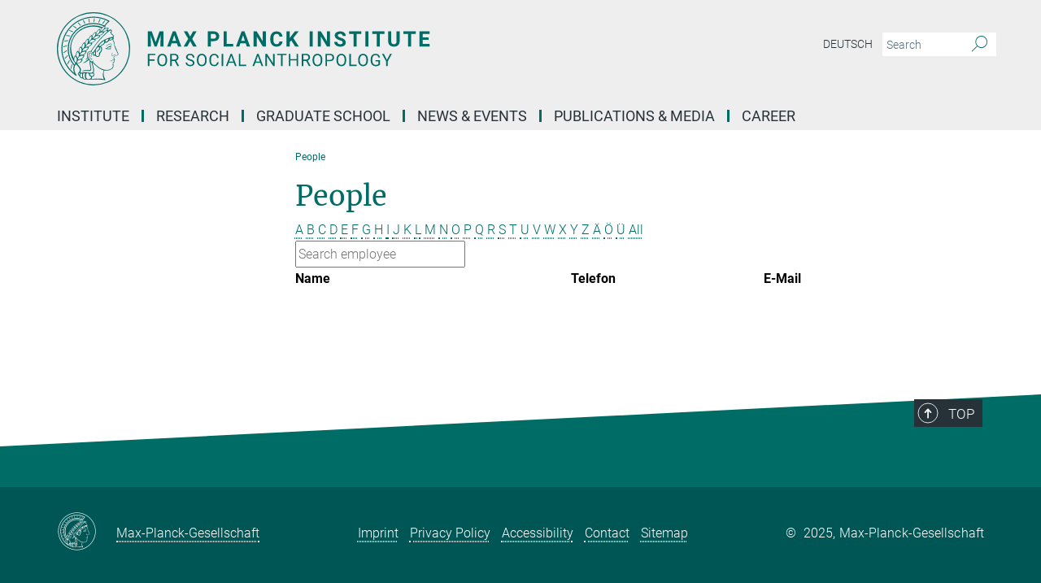

--- FILE ---
content_type: text/html; charset=utf-8
request_url: https://www.eth.mpg.de/2950236/people?letter=U&previous_letter=A
body_size: 13770
content:
<!DOCTYPE html>
<html prefix="og: http://ogp.me/ns#" lang="en">
<head>
  <meta http-equiv="X-UA-Compatible" content="IE=edge">
  <meta content="width=device-width, initial-scale=1.0" name="viewport">
  <meta http-equiv="Content-Type" content="text/html; charset=utf-8"/>
  <title>People</title>
  
  <meta name="keywords" content="" /><meta name="description" content="" />
  
  
<meta property="og:title" content="People">
<meta property="og:description" content="">
<meta property="og:type" content="website">
<meta property="og:url" content="https://www.eth.mpg.de/2950236/people">
<meta property="og:image" content="https://www.eth.mpg.de/assets/og-logo-281c44f14f2114ed3fe50e666618ff96341055a2f8ce31aa0fd70471a30ca9ed.jpg">


  
  


  <meta name="msapplication-TileColor" content="#fff" />
<meta name="msapplication-square70x70logo" content="/assets/touch-icon-70x70-16c94b19254f9bb0c9f8e8747559f16c0a37fd015be1b4a30d7d1b03ed51f755.png" />
<meta name="msapplication-square150x150logo" content="/assets/touch-icon-150x150-3b1e0a32c3b2d24a1f1f18502efcb8f9e198bf2fc47e73c627d581ffae537142.png" />
<meta name="msapplication-wide310x150logo" content="/assets/touch-icon-310x150-067a0b4236ec2cdc70297273ab6bf1fc2dcf6cc556a62eab064bbfa4f5256461.png" />
<meta name="msapplication-square310x310logo" content="/assets/touch-icon-310x310-d33ffcdc109f9ad965a6892ec61d444da69646747bd88a4ce7fe3d3204c3bf0b.png" />
<link rel="apple-touch-icon" type="image/png" href="/assets/touch-icon-180x180-a3e396f9294afe6618861344bef35fc0075f9631fe80702eb259befcd682a42c.png" sizes="180x180">
<link rel="icon" type="image/png" href="/assets/touch-icon-32x32-143e3880a2e335e870552727a7f643a88be592ac74a53067012b5c0528002367.png" sizes="32x32">

  <link rel="preload" href="/assets/roboto-v20-latin-ext_latin_greek-ext_greek_cyrillic-ext_cyrillic-700-8d2872cf0efbd26ce09519f2ebe27fb09f148125cf65964890cc98562e8d7aa3.woff2" as="font" type="font/woff2" crossorigin="anonymous">
  
  
  
  <script>var ROOT_PATH = '/';var LANGUAGE = 'en';var PATH_TO_CMS = 'https://eth.iedit.mpg.de';var INSTANCE_NAME = 'eth';</script>
  
      <link rel="stylesheet" media="all" href="/assets/responsive_live_green-8b26ab021c76d7e3a54147e3ed73bbff9283f2c399e3adb1292a40b489d05793.css" />
    <link rel="stylesheet" media="all" href="/assets/responsive/headerstylesheets/eth-header-478543a0c3b65f9ca96eaebad25919c9b9d32bafff1b8a83126f26ddbc5d7841.css" />

<script>
  window.addEventListener("load", function() {
    var linkElement = document.createElement("link");
    linkElement.rel="stylesheet";
    linkElement.href="/assets/katex/katex-4c5cd0d7a0c68fd03f44bf90378c50838ac39ebc09d5f02a7a9169be65ab4d65.css";
    linkElement.media="all";
    document.head.appendChild(linkElement);
  });
</script>


  

  

  <script>
  if(!window.DCLGuard) {
    window.DCLGuard=true;
  }
</script>
<script type="module">
//<![CDATA[
document.body.addEventListener('Base',function(){  (function (global) {
    if (global.MpgApp && global.MpgApp.object) {
      global.MpgApp.object.id = +'2950236';
    }
  }(window));
});
/*-=deferred=-*/
//]]>
</script>
  <link rel="canonical" href="https://www.eth.mpg.de/2950236/people" />


  
  <meta name="csrf-param" content="authenticity_token" />
<meta name="csrf-token" content="39otaRpZVgSc3wd7J5oiFZm0f0qgfeOG7ig_S11vQw2FHVgUlDjz283eDsAZ7r4JjQ5pRfP33gwUBY4C_RKbqw" />
  <meta name="generator" content="JustRelate CX Cloud (www.justrelate.com)" />
  
  
      <link rel="alternate" hreflang="de" href="https://www.eth.mpg.de/2898789/people" />
    <link rel="alternate" hreflang="en" href="https://www.eth.mpg.de/2950236/people" />


  
    <script type="module" >
      window.allHash = { 'manifest':'/assets/manifest-04024382391bb910584145d8113cf35ef376b55d125bb4516cebeb14ce788597','responsive/modules/display_pubman_reference_counter':'/assets/responsive/modules/display_pubman_reference_counter-8150b81b51110bc3ec7a4dc03078feda26b48c0226aee02029ee6cf7d5a3b87e','responsive/modules/video_module':'/assets/responsive/modules/video_module-231e7a8449475283e1c1a0c7348d56fd29107c9b0d141c824f3bd51bb4f71c10','responsive/live/annual_report_overview':'/assets/responsive/live/annual_report_overview-f7e7c3f45d3666234c0259e10c56456d695ae3c2df7a7d60809b7c64ce52b732','responsive/live/annual_review_overview':'/assets/responsive/live/annual_review_overview-49341d85de5d249f2de9b520154d516e9b4390cbf17a523d5731934d3b9089ec','responsive/live/deferred-picture-loader':'/assets/responsive/live/deferred-picture-loader-088fb2b6bedef1b9972192d465bc79afd9cbe81cefd785b8f8698056aa04cf93','responsive/live/employee':'/assets/responsive/live/employee-ac8cd3e48754c26d9eaf9f9965ab06aca171804411f359cbccd54a69e89bc31c','responsive/live/employee_landing_page':'/assets/responsive/live/employee_landing_page-ac8cd3e48754c26d9eaf9f9965ab06aca171804411f359cbccd54a69e89bc31c','responsive/live/employee_search':'/assets/responsive/live/employee_search-47a41df3fc7a7dea603765ad3806515b07efaddd7cf02a8d9038bdce6fa548a1','responsive/live/event_overview':'/assets/responsive/live/event_overview-817c26c3dfe343bed2eddac7dd37b6638da92babec077a826fde45294ed63f3c','responsive/live/gallery_overview':'/assets/responsive/live/gallery_overview-459edb4dec983cc03e8658fafc1f9df7e9d1c78786c31d9864e109a04fde3be7','responsive/live/institute_page':'/assets/responsive/live/institute_page-03ec6d8aaec2eff8a6c1522f54abf44608299523f838fc7d14db1e68d8ec0c7a','responsive/live/institutes_map':'/assets/responsive/live/institutes_map-588c0307e4a797238ba50134c823708bd3d8d640157dc87cf24b592ecdbd874e','responsive/live/job_board':'/assets/responsive/live/job_board-0db2f3e92fdcd350960e469870b9bef95adc9b08e90418d17a0977ae0a9ec8fd','responsive/live/newsroom':'/assets/responsive/live/newsroom-c8be313dabf63d1ee1e51af14f32628f2c0b54a5ef41ce999b8bd024dc64cad2','responsive/live/organigramm':'/assets/responsive/live/organigramm-18444677e2dce6a3c2138ce8d4a01aca7e84b3ea9ffc175b801208634555d8ff','responsive/live/research_page':'/assets/responsive/live/research_page-c8be313dabf63d1ee1e51af14f32628f2c0b54a5ef41ce999b8bd024dc64cad2','responsive/live/science_gallery_overview':'/assets/responsive/live/science_gallery_overview-5c87ac26683fe2f4315159efefa651462b87429147b8f9504423742e6b7f7785','responsive/live/tabcard':'/assets/responsive/live/tabcard-be5f79406a0a3cc678ea330446a0c4edde31069050268b66ce75cfda3592da0d','live/advent_calendar':'/assets/live/advent_calendar-4ef7ec5654db2e7d38c778dc295aec19318d2c1afcbbf6ac4bfc2dde87c57f12','live/employee':'/assets/live/employee-fb8f504a3309f25dbdd8d3cf3d3f55c597964116d5af01a0ba720e7faa186337','live/employee_landing_page':'/assets/live/employee_landing_page-fb8f504a3309f25dbdd8d3cf3d3f55c597964116d5af01a0ba720e7faa186337','live/gallery_overview':'/assets/live/gallery_overview-18a0e0553dd83304038b0c94477d177e23b8b98bff7cb6dd36c7c99bf8082d12','live/podcast_page':'/assets/live/podcast_page-fe7023d277ed2b0b7a3228167181231631915515dcf603a33f35de7f4fd9566f','live/video_page':'/assets/live/video_page-62efab78e58bdfd4531ccfc9fe3601ea90abeb617a6de220c1d09250ba003d37','responsive/mpg_common/live/dropdown_list':'/assets/responsive/mpg_common/live/dropdown_list-71372d52518b3cb50132756313972768fdec1d4fa3ffa38e6655696fe2de5c0b','responsive/mpg_common/live/event_calendar':'/assets/responsive/mpg_common/live/event_calendar-719dd7e7333c7d65af04ddf8e2d244a2646b5f16d0d7f24f75b0bb8c334da6a5','responsive/mpg_common/live/event_registration':'/assets/responsive/mpg_common/live/event_registration-e6771dca098e37c2858ff2b690497f83a2808b6c642e3f4540e8587e1896c84e','responsive/mpg_common/live/expandable':'/assets/responsive/mpg_common/live/expandable-e2143bde3d53151b5ff7279eaab589f3fefb4fd31278ca9064fd6b83b38d5912','responsive/mpg_common/live/gallery_youtube_video':'/assets/responsive/mpg_common/live/gallery_youtube_video-b859711b59a5655b5fa2deb87bd0d137460341c3494a5df957f750c716970382','responsive/mpg_common/live/interactive_table':'/assets/responsive/mpg_common/live/interactive_table-bff65d6297e45592f8608cd64814fc8d23f62cb328a98b482419e4c25a31fdde','responsive/mpg_common/live/intersection-observer':'/assets/responsive/mpg_common/live/intersection-observer-9e55d6cf2aac1d0866ac8588334111b664e643e4e91b10c5cbb42315eb25d974','responsive/mpg_common/live/main_menu':'/assets/responsive/mpg_common/live/main_menu-43966868573e0e775be41cf218e0f15a6399cf3695eb4297bae55004451acada','responsive/mpg_common/live/news_publication_overview':'/assets/responsive/mpg_common/live/news_publication_overview-d1aae55c18bfd7cf46bad48f7392e51fc1b3a3b887bc6312a39e36eaa58936fa','responsive/mpg_common/live/reverse':'/assets/responsive/mpg_common/live/reverse-9d6a32ce7c0f41fbc5249f8919f9c7b76cacd71f216c9e6223c27560acf41c8b','responsive/mpg_common/live/shuffle':'/assets/responsive/mpg_common/live/shuffle-14b053c3d32d46209f0572a91d3240487cd520326247fc2f1c36ea4d3a6035eb','responsive/mpg_common/live/slick_lazyloader':'/assets/responsive/mpg_common/live/slick_lazyloader-ea2704816b84026f362aa3824fcd44450d54dffccb7fca3c853d2f830a5ce412','responsive/mpg_common/live/video':'/assets/responsive/mpg_common/live/video-55b7101b2ac2622a81eba0bdefd94b5c5ddf1476b01f4442c3b1ae855b274dcf','responsive/mpg_common/live/youtube_extension':'/assets/responsive/mpg_common/live/youtube_extension-2b42986b3cae60b7e4153221d501bc0953010efeadda844a2acdc05da907e90f','preview/_pdf_sorting':'/assets/preview/_pdf_sorting-8fa7fd1ef29207b6c9a940e5eca927c26157f93f2a9e78e21de2578e6e06edf0','preview/advent_calendar':'/assets/preview/advent_calendar-4ef7ec5654db2e7d38c778dc295aec19318d2c1afcbbf6ac4bfc2dde87c57f12','preview/annual_review_search':'/assets/preview/annual_review_search-8fa7fd1ef29207b6c9a940e5eca927c26157f93f2a9e78e21de2578e6e06edf0','preview/edit_overlays':'/assets/preview/edit_overlays-cef31afd41d708f542672cc748b72a6b62ed10df9ee0030c11a0892ae937db70','preview/employee':'/assets/preview/employee-fb8f504a3309f25dbdd8d3cf3d3f55c597964116d5af01a0ba720e7faa186337','preview/employee_landing_page':'/assets/preview/employee_landing_page-fb8f504a3309f25dbdd8d3cf3d3f55c597964116d5af01a0ba720e7faa186337','preview/gallery_overview':'/assets/preview/gallery_overview-ca27fbd8e436a0f15e28d60a0a4a5861f7f9817b9cb44cb36ae654ebe03eec2a','preview/lodash':'/assets/preview/lodash-01fbab736a95109fbe4e1857ce7958edc28a78059301871a97ed0459a73f92d2','preview/overlay':'/assets/preview/overlay-4b3006f01cc2a80c44064f57acfdb24229925bbf211ca5a5e202b0be8cd2e66e','preview/overlay_ajax_methods':'/assets/preview/overlay_ajax_methods-0cceedf969995341b0aeb5629069bf5117896d2b053822e99f527e733430de65','preview/pdf_overview':'/assets/preview/pdf_overview-8fa7fd1ef29207b6c9a940e5eca927c26157f93f2a9e78e21de2578e6e06edf0','preview/podcast_page':'/assets/preview/podcast_page-8b696f28fe17c5875ac647a54463d6cf4beda5fa758ba590dd50d4f7d11e02a0','preview/preview':'/assets/preview/preview-7d20d27ffa274bf0336cbf591613fbbffd4fa684d745614240e81e11118b65c2','preview/science_gallery_overview':'/assets/preview/science_gallery_overview-00600feadb223d3b4cb5432a27cc6bee695f2b95225cb9ecf2e9407660ebcc35','preview/video_page':'/assets/preview/video_page-5359db6cf01dcd5736c28abe7e77dabdb4c7caa77184713f32f731d158ced5a8','preview_manifest':'/assets/preview_manifest-04024382391bb910584145d8113cf35ef376b55d125bb4516cebeb14ce788597','editmarker':'/assets/editmarker-b8d0504e39fbfef0acc731ba771c770852ec660f0e5b8990b6d367aefa0d9b9c','live':'/assets/live-4aa8e228b0242df1d2d064070d3be572a1ad3e67fe8c70b092213a5236b38737','print':'/assets/print-08c7a83da7f03ca9674c285c1cc50a85f44241f0bcef84178df198c8e9805c3c','mpg_base':'/assets/mpg_base-161fbafcd07f5fc9b56051e8acd88e712c103faef08a887e51fdcf16814b7446','mpg_fouc':'/assets/mpg_fouc-e8a835d89f91cf9c99be7a651f3ca1d04175934511621130554eef6aa910482c','mpg_amd':'/assets/mpg_amd-7c9ab00ac1b3a8c78cac15f76b6d33ed50bb1347cea217b0848031018ef80c94','mpg_amd_bundle':'/assets/mpg_amd_bundle-932e0d098e1959a6b4654b199e4c02974ab670115222c010a0bcc14756fce071','responsive/friendlycaptcha/widget.module.min':'/assets/responsive/friendlycaptcha/widget.module.min-19cabfb2100ce6916acaa628a50895f333f8ffb6a12387af23054565ee2122f2','responsive/honeybadger.min':'/assets/responsive/honeybadger.min-213763a8258237e8c4d12f0dbd98d8a966023b02f7433c1a05c1bace6ef120ec','responsive_live':'/assets/responsive_live-d4b4a938cbf67a69dc6ba9767c95bb10486874f069e457abc2ad6f53c7126fac','katex/katex':'/assets/katex/katex-ca9d4097b1925d5d729e5c4c7ffcdb44112ba08c53e7183feb26afa6927cc4fd','responsive/tsmodules/cashew':'/assets/responsive/tsmodules/cashew-f2b3a6f988f933937212c2239a5008703225511ab19b4a6d6cbead2e9904ae21','responsive/tsmodules/datahandler':'/assets/responsive/tsmodules/datahandler-18b09253aa824ba684b48d41aea5edb6321851210404bdc3c47922c961181980','responsive/tsmodules/edit-menu':'/assets/responsive/tsmodules/edit-menu-ed8038730fbc4b64d700f28f3ccdcc8c33cc558e1182af3f37b6b4374a3ad3b6','responsive/tsmodules/edit':'/assets/responsive/tsmodules/edit-80ca9b5137f2eeb575e45f3ff1fd611effb73bd27d9f920d5f758c27a4212067','responsive/tsmodules/image-information':'/assets/responsive/tsmodules/image-information-2766379bd0ae7c612169084e5437d5662006eec54acbecba9f83ac8773ac20fa','responsive/tsmodules/languages':'/assets/responsive/tsmodules/languages-33d886fa0f8a758ac8817dfaf505c136d22e86a95988298f3b14cf46c870a586','responsive/tsmodules/menu':'/assets/responsive/tsmodules/menu-dc7cee42b20a68a887e06bb1979d6ecc601ff8dd361b80cc6a8190e33ab7f005','responsive/tsmodules/notify':'/assets/responsive/tsmodules/notify-44b67b61195156d3827af8dfd00797cd327f013dc404720659f2d3da19cf6f77','responsive/tsmodules/virtual-form':'/assets/responsive/tsmodules/virtual-form-31974440dbd9f79534149b9376a63b1f2e0b542abb5ba898e4fbaeef377d66ca' }
    </script>
    <script type="module">
//<![CDATA[
document.body.addEventListener('AMD',function(){    requirejs.config({
      waitSeconds:0,
      paths: allHash
    })
});
/*-=deferred=-*/
//]]>
</script></head>

 <body class="eth employee_list  language-en" id="top">
  
  
  

<header class="navbar hero navigation-on-bottom">

  <div class="container remove-padding header-main-container">


    <div class="navbar-header">
        <a class="navbar-brand mpg-icon mpg-icon-logo language-en language-engreen" aria-label="Logo Max Planck Institut für ethnologische Forschung, go to homepage" href="/2169/en"></a>
    </div>

    <div class="lang-search">
      <div class="collapse navbar-collapse bs-navbar-collapse">
        <ul class="hidden-xs hidden-sm nav navbar-nav navbar-right navbar-meta">
          <li class="language-switcher-links">
            
    <a href="/2898789/people">Deutsch</a>


          </li>
          <li>
            <form class="navbar-form navbar-left search-field hidden-xs" role="search" action="/2468/search-result" accept-charset="UTF-8" method="get">
  <div class="form-group noindex">
    <input class="form-control searchfield"
      name="searchfield"
      placeholder="Search"
      value=""
      type="search"
      aria-label="You did not enter a query."
    />
    <button class="btn btn-default searchbutton" aria-label="Search">
      <i class="mpg-icon mpg-icon-search" role="img" aria-hidden="true"></i>
    </button>
  </div>
</form>
          </li>
          <li>
            
          </li>

        </ul>
      </div>
    </div>


    <div class="navbar-title-wrapper">

      <nav class="navbar navbar-default" aria-label="Main navigation">
        <div class="navbar-header">
          <div class="visible-xs visible-sm">
            <button class="nav-btn navbar-toggle" type="button" data-toggle="collapse" data-target="#main-navigation-container" aria-haspopup="true" aria-expanded="false" aria-label="Main navigation switch">
              <svg width="40" height="40" viewBox="-25 -25 50 50">
                <circle cx="0" cy="0" r="25" fill="none"/>
                <rect class="burgerline-1" x="-15" y="-12" width="30" height="4" fill="black"/>
                <rect class="burgerline-2" x="-15" y="-2" width="30" height="4" fill="black"/>
                <rect class="burgerline-3" x="-15" y="8" width="30" height="4" fill="black"/>
              </svg>
            </button>
          </div>
        </div>

        <div class="collapse navbar-collapse js-navbar-collapse noindex" id="main-navigation-container">

          <div class="mobile-search-pwa-container">
            <div class="mobile-search-container">
              <form class="navbar-form navbar-left search-field visible-sm visible-xs mobile clearfix" role="search" action="/2468/search-result" accept-charset="UTF-8" method="get">
  <div class="form-group noindex">
    <input class="form-control searchfield"
      name="searchfield"
      placeholder="Search"
      value=""
      type="search"
      aria-label="You did not enter a query."
    />
    <button class="btn btn-default searchbutton" aria-label="Search">
      <i class="mpg-icon mpg-icon-search" role="img" aria-hidden="true"></i>
    </button>
  </div>
</form>
            </div>
              
          </div>

          
            <ul class="nav navbar-nav col-xs-12" id="main_nav" data-timestamp="2025-10-15T15:58:31.598Z">
<li class="dropdown mega-dropdown clearfix" tabindex="0" data-positioning="3">
<a class="main-navi-item dropdown-toggle undefined" id="Root-en.0">Institute<span class="arrow-dock"></span></a><a class="dropdown-toggle visible-xs visible-sm" data-no-bs-toggle="dropdown" role="button" aria-expanded="false" aria-controls="flyout-Root-en.0"><span class="mpg-icon mpg-icon-down2"></span></a><ul id="flyout-Root-en.0" class="col-xs-12 dropdown-menu  mega-dropdown-menu row">
<li class="col-xs-12 col-sm-4 menu-column"><ul class="main">
<li class="dropdown-title">
<a href="/2946085/institute" id="Root-en.0.0.0">Institute</a><ul>
<li><a href="/2946959/structure" id="Root-en.0.0.0.0">Structure</a></li>
<li><a href="/2946102/advisory" id="Root-en.0.0.0.1">Scientific Advisory Board</a></li>
<li><a href="/4267106/board-of-trustees" id="Root-en.0.0.0.2">Board of Trustees</a></li>
<li><a href="/2946622/cooperation" id="Root-en.0.0.0.3">Cooperation</a></li>
<li><a href="/6532305/procedures_and_regulations" id="Root-en.0.0.0.4">Procedures and Regulations</a></li>
<li><a href="/2946860/location" id="Root-en.0.0.0.5">Location</a></li>
<li><a href="/2946714/guesthouse" id="Root-en.0.0.0.6">Guest House</a></li>
<li><a href="/2946113/contact" id="Root-en.0.0.0.7">Contact</a></li>
</ul>
</li>
<li class="dropdown-title"><a href="/5509186/about_mps" id="Root-en.0.0.1">About the Max Planck Society</a></li>
</ul></li>
<li class="col-xs-12 col-sm-4 menu-column"><ul class="main"><li class="dropdown-title">
<a href="/2950236/people" id="Root-en.0.1.0">People</a><ul>
<li><a href="/2950710/department_foblets" id="Root-en.0.1.0.0">Department ‘Law &amp; Anthropology’</a></li>
<li><a href="/5501374/department_rao" id="Root-en.0.1.0.1">Department ‘Anthropology of Politics and Governance’</a></li>
<li><a href="/5905570/department_xiang" id="Root-en.0.1.0.2">Department ‘Anthropology of Economic Experimentation’</a></li>
<li><a href="/5307927/mpfg_hanschel" id="Root-en.0.1.0.3">Max Planck Fellow Group - Environmental Rights in Cultural Context</a></li>
<li><a href="/5251917/rg_lems" id="Root-en.0.1.0.4">Max Planck Research Group - Alpine Histories</a></li>
<li><a href="/5587165/rg_mikus" id="Root-en.0.1.0.5"> Emmy Noether Group - Peripheral Debt</a></li>
<li><a href="/6060683/rg_ley" id="Root-en.0.1.0.6">Emmy Noether Group - Sand - The Future of Coastal Cities in the Indian Ocean</a></li>
<li><a href="/2950996/service" id="Root-en.0.1.0.7">Service</a></li>
</ul>
</li></ul></li>
<li class="col-xs-12 col-sm-4 menu-column"><ul class="main">
<li class="dropdown-title">
<a href="/2949903/library" id="Root-en.0.2.0">Library</a><ul><li><a href="/4806789/ezproxy" id="Root-en.0.2.0.0">EZproxy</a></li></ul>
</li>
<li class="dropdown-title"><a href="/6584562/international_office" id="Root-en.0.2.1">International Office</a></li>
</ul></li>
</ul>
</li>
<li class="dropdown mega-dropdown clearfix" tabindex="0" data-positioning="3">
<a class="main-navi-item dropdown-toggle undefined" id="Root-en.1"> Research<span class="arrow-dock"></span></a><a class="dropdown-toggle visible-xs visible-sm" data-no-bs-toggle="dropdown" role="button" aria-expanded="false" aria-controls="flyout-Root-en.1"><span class="mpg-icon mpg-icon-down2"></span></a><ul id="flyout-Root-en.1" class="col-xs-12 dropdown-menu  mega-dropdown-menu row">
<li class="col-xs-12 col-sm-4 menu-column"><ul class="main">
<li class="dropdown-title"><a href="/2949654/research" id="Root-en.1.0.0">Research</a></li>
<li class="dropdown-title">
<a href="/2951631/department_foblets" id="Root-en.1.0.1">Department 'Law &amp; Anthropology'</a><ul>
<li><a href="/3231723/people" id="Root-en.1.0.1.0">People</a></li>
<li><a href="/3746232/projects" id="Root-en.1.0.1.1">Projects</a></li>
<li><a href="/3616474/publications" id="Root-en.1.0.1.2">Publications</a></li>
</ul>
</li>
<li class="dropdown-title"><a href="/politicsgovernance" id="Root-en.1.0.2">Department 'Anthropology of Politics and Governance'</a></li>
<li class="dropdown-title"><a href="/6551179/department_xiang" id="Root-en.1.0.3">Department 'Anthropology of Economic Experimentation'</a></li>
</ul></li>
<li class="col-xs-12 col-sm-4 menu-column"><ul class="main">
<li class="dropdown-title">
<a href="/2952538/max_planck_fellow_groups" id="Root-en.1.1.0">Max Planck Fellow Groups</a><ul>
<li><a href="/ercc" id="Root-en.1.1.0.0">Environmental Rights in Cultural Context</a></li>
<li><a href="/6043241/mpfg04" id="Root-en.1.1.0.1">Memory and Transitional Justice</a></li>
<li><a href="/6174698/mpfg05" id="Root-en.1.1.0.2">JUST MIGRATION: Labour Migration Regimes in transnationalised context</a></li>
</ul>
</li>
<li class="dropdown-title">
<a href="/4965695/max_planck_research_groups" id="Root-en.1.1.1">Max Planck Research Groups</a><ul>
<li><a href="/genmig" id="Root-en.1.1.1.0">Gender, Migration und Social Mobility</a></li>
<li><a href="/tipl" id="Root-en.1.1.1.1">Transformations in Private Law: Culture, Climate, and Technology</a></li>
<li><a href="/alpine" id="Root-en.1.1.1.2">Alpine Histories</a></li>
</ul>
</li>
<li class="dropdown-title">
<a href="/4968571/emmy_noether_rwd" id="Root-en.1.1.2">Emmy Noether Groups</a><ul>
<li><a href="/peripheral-debt" id="Root-en.1.1.2.0">Peripheral Debt</a></li>
<li><a href="/6008586/emmy_noether_ley" id="Root-en.1.1.2.1">Sand - The Future of Coastal Cities in the Indian Ocean</a></li>
<li><a id="New-65" href="/situated-care">Situated Care: Subjectivity, Knowledge, and Labor</a></li>
</ul>
</li>
<li class="dropdown-title">
<a href="/6034164/eu-projects" id="Root-en.1.1.3">EU-Projects</a><ul><li><a class="external" href="https://www.vulner.eu" target="_blank" id="Root-en.1.1.3.0">VULNER</a></li></ul>
</li>
<li class="dropdown-title">
<a href="/5769353/emeriti" id="Root-en.1.1.4">Emeriti</a><ul>
<li><a href="/hann" id="Root-en.1.1.4.0">Chris Hann</a></li>
<li><a href="/schlee" id="Root-en.1.1.4.1">Günther Schlee</a></li>
</ul>
</li>
</ul></li>
<li class="col-xs-12 col-sm-4 menu-column"><ul class="main">
<li class="dropdown-title"><a href="/2951144/imprs" id="Root-en.1.2.0">Research School (IMPRS)</a></li>
<li class="dropdown-title"><a href="/2952480/externally_funded" id="Root-en.1.2.1">Externally Funded Projects</a></li>
<li class="dropdown-title"><a href="/5770300/former_departments" id="Root-en.1.2.2">Former Departments</a></li>
<li class="dropdown-title"><a href="/3542485/completed_projects" id="Root-en.1.2.3">Completed Projects / Groups</a></li>
</ul></li>
</ul>
</li>
<li class="dropdown mega-dropdown clearfix" tabindex="0" data-positioning="1">
<a class="main-navi-item dropdown-toggle undefined" id="Root-en.2">Graduate School<span class="arrow-dock"></span></a><a class="dropdown-toggle visible-xs visible-sm" data-no-bs-toggle="dropdown" role="button" aria-expanded="false" aria-controls="flyout-Root-en.2"><span class="mpg-icon mpg-icon-down2"></span></a><ul id="flyout-Root-en.2" class="col-xs-12 dropdown-menu  mega-dropdown-menu row"><li class="col-xs-12 col-sm-4 menu-column"><ul class="main">
<li class="dropdown-title"><a class="external" href="https://www.imprs-gm.mpg.de/" target="_blank" id="Root-en.2.0.0">IMPRS ‘Global Multiplicity: A Social Anthropology for the Now’</a></li>
<li class="dropdown-title"><a class="external" href="http://www.mpg.de/en/imprs" target="_blank" id="Root-en.2.0.1">IMPRS in the Max Planck Society</a></li>
</ul></li></ul>
</li>
<li class="dropdown mega-dropdown clearfix" tabindex="0" data-positioning="2">
<a class="main-navi-item dropdown-toggle undefined" id="Root-en.3"> News &amp; Events<span class="arrow-dock"></span></a><a class="dropdown-toggle visible-xs visible-sm" data-no-bs-toggle="dropdown" role="button" aria-expanded="false" aria-controls="flyout-Root-en.3"><span class="mpg-icon mpg-icon-down2"></span></a><ul id="flyout-Root-en.3" class="col-xs-12 dropdown-menu  mega-dropdown-menu row">
<li class="col-xs-12 col-sm-4 menu-column"><ul class="main"><li class="dropdown-title">
<a href="/4908955/events_rwd" id="Root-en.3.0.0">Events</a><ul>
<li><a href="/4908993/events_rwd_foblets" id="Root-en.3.0.0.0">Department 'Law &amp; Anthropology'</a></li>
<li><a href="/5936629/events_rwd_rao" id="Root-en.3.0.0.1">Department 'Anthropology of Politics and Governance'</a></li>
<li><a href="/5935420/events_rwd_xiang" id="Root-en.3.0.0.2">Department 'Anthropology of Economic Experimentation'</a></li>
<li><a href="/5308752/events_rwd_hanschel" id="Root-en.3.0.0.3">Max Planck Fellow Group - Environmental Rights in Cultural Context</a></li>
</ul>
</li></ul></li>
<li class="col-xs-12 col-sm-4 menu-column"><ul class="main"><li class="dropdown-title"><a href="/3198137/news_archive" id="Root-en.3.1.0">News Archive</a></li></ul></li>
</ul>
</li>
<li class="dropdown mega-dropdown clearfix" tabindex="0" data-positioning="3">
<a class="main-navi-item dropdown-toggle undefined" id="Root-en.4"> Publications &amp; Media<span class="arrow-dock"></span></a><a class="dropdown-toggle visible-xs visible-sm" data-no-bs-toggle="dropdown" role="button" aria-expanded="false" aria-controls="flyout-Root-en.4"><span class="mpg-icon mpg-icon-down2"></span></a><ul id="flyout-Root-en.4" class="col-xs-12 dropdown-menu  mega-dropdown-menu row">
<li class="col-xs-12 col-sm-4 menu-column"><ul class="main"><li class="dropdown-title">
<a href="/2951422/publications" id="Root-en.4.0.0">Publications</a><ul>
<li><a href="/2951446/books" id="Root-en.4.0.0.0">Books</a></li>
<li><a href="/2951488/working_papers" id="Root-en.4.0.0.1">Working Papers</a></li>
<li><a href="/2951456/institute_reports" id="Root-en.4.0.0.2">Institute Reports</a></li>
<li><a href="/2951466/online_publications" id="Root-en.4.0.0.3">Online Publications</a></li>
<li><a href="/2951436/annual_report" id="Root-en.4.0.0.4">MPG Annual Contributions</a></li>
</ul>
</li></ul></li>
<li class="col-xs-12 col-sm-4 menu-column"><ul class="main"><li class="dropdown-title">
<a href="/media" id="Root-en.4.1.0">Media </a><ul>
<li><a href="/en/book-chat" id="Root-en.4.1.0.0">Book Chat</a></li>
<li><a href="/en/spot-on" id="Root-en.4.1.0.1">Spot On - 3 Minutes of Anthropology</a></li>
<li><a href="/en/read-on" id="Root-en.4.1.0.2">Read On -  Books in Anthropology</a></li>
<li><a href="/en/research-groups-projects" id="Root-en.4.1.0.3">Research Groups &amp; Projects</a></li>
<li><a href="/en/podcasts" id="Root-en.4.1.0.4">Podcasts</a></li>
<li><a href="/en/pictures" id="Root-en.4.1.0.5">Pictures of the institute</a></li>
</ul>
</li></ul></li>
<li class="col-xs-12 col-sm-4 menu-column"><ul class="main"><li class="dropdown-title">
<a href="/5227251/blogs" id="Root-en.4.2.0">Blogs</a><ul>
<li><a href="/3557179/blog" id="Root-en.4.2.0.0">REALEURASIA Blog</a></li>
<li><a class="external" href="https://upperguineacoast.wordpress.com/" target="_blank" id="Root-en.4.2.0.1">Upper Guinea Coast Blog</a></li>
</ul>
</li></ul></li>
</ul>
</li>
<li class="dropdown mega-dropdown clearfix" tabindex="0" data-positioning="1">
<a class="main-navi-item dropdown-toggle undefined" id="Root-en.5"> Career<span class="arrow-dock"></span></a><a class="dropdown-toggle visible-xs visible-sm" data-no-bs-toggle="dropdown" role="button" aria-expanded="false" aria-controls="flyout-Root-en.5"><span class="mpg-icon mpg-icon-down2"></span></a><ul id="flyout-Root-en.5" class="col-xs-12 dropdown-menu  mega-dropdown-menu row"><li class="col-xs-12 col-sm-4 menu-column"><ul class="main">
<li class="dropdown-title"><a href="/2949781/career" id="Root-en.5.0.0">Vacancies</a></li>
<li class="dropdown-title"><a href="/2949791/alumni" id="Root-en.5.0.1">Alumni support</a></li>
<li class="dropdown-title">
<a href="/4606084/equal-opportunity" id="Root-en.5.0.2">Equal opportunities</a><ul><li><a href="/4606068/compatibility" id="Root-en.5.0.2.0">Compatibility of research and family</a></li></ul>
</li>
</ul></li></ul>
</li>
</ul>

          <div class="text-center language-switcher visible-xs visible-sm">
            
    <a href="/2898789/people">Deutsch</a>


          </div>
        </div>
      </nav>
    </div>
  </div>
</header>

<header class="container-full-width visible-print-block">
  <div class="container">
    <div class="row">
      <div class="col-xs-12">
        <div class="content">
              <span class="mpg-icon mpg-icon-logo custom-print-header language-en">
                Max Planck Institut für ethnologische Forschung
              </span>
        </div>
      </div>
    </div>
  </div>
</header>

<script type="module">
//<![CDATA[
document.body.addEventListener('Base',function(){  var mainMenu;
  if(typeof MpgCommon != "undefined") {
    mainMenu = new MpgCommon.MainMenu();
  }
});
/*-=deferred=-*/
//]]>
</script>
  
  <div id="page_content">
    <div class="container content-wrapper">
  <div class="row">
    <main>
      <article class="col-md-9 col-md-push-3">
        <div class="content py-0">
          <div class="noindex">
  <nav class="hidden-print" aria-label="breadcrumb">
    <ol class="breadcrumb clearfix" vocab="http://schema.org/" typeof="BreadcrumbList">

      <li class="breadcrumb-item active" property="itemListElement" typeof="ListItem" aria-current="page">
        <span property="name">People</span>
        <meta property="position" content="2">
      </li>
    </ol>
  </nav>
</div>


        </div>
        

    <h1 class="page-titledesc">People</h1>
    <div class="meta-information">
      
    </div>
    <div class="employee_list">
        <div class="search_letters">
          <div class="dotted_line"></div>

          <div class="letters"><a class="" href="/2950236/people?letter=A&amp;previous_letter=U">A</a> <a class="" href="/2950236/people?letter=B&amp;previous_letter=U">B</a> <a class="" href="/2950236/people?letter=C&amp;previous_letter=U">C</a> <a class="" href="/2950236/people?letter=D&amp;previous_letter=U">D</a> <a class="" href="/2950236/people?letter=E&amp;previous_letter=U">E</a> <a class="" href="/2950236/people?letter=F&amp;previous_letter=U">F</a> <a class="" href="/2950236/people?letter=G&amp;previous_letter=U">G</a> <a class="" href="/2950236/people?letter=H&amp;previous_letter=U">H</a> <a class="" href="/2950236/people?letter=I&amp;previous_letter=U">I</a> <a class="" href="/2950236/people?letter=J&amp;previous_letter=U">J</a> <a class="" href="/2950236/people?letter=K&amp;previous_letter=U">K</a> <a class="" href="/2950236/people?letter=L&amp;previous_letter=U">L</a> <a class="" href="/2950236/people?letter=M&amp;previous_letter=U">M</a> <a class="" href="/2950236/people?letter=N&amp;previous_letter=U">N</a> <a class="" href="/2950236/people?letter=O&amp;previous_letter=U">O</a> <a class="" href="/2950236/people?letter=P&amp;previous_letter=U">P</a> <a class="" href="/2950236/people?letter=Q&amp;previous_letter=U">Q</a> <a class="" href="/2950236/people?letter=R&amp;previous_letter=U">R</a> <a class="" href="/2950236/people?letter=S&amp;previous_letter=U">S</a> <a class="" href="/2950236/people?letter=T&amp;previous_letter=U">T</a> <a class="current" href="/2950236/people?letter=U&amp;previous_letter=U">U</a> <a class="" href="/2950236/people?letter=V&amp;previous_letter=U">V</a> <a class="" href="/2950236/people?letter=W&amp;previous_letter=U">W</a> <a class="" href="/2950236/people?letter=X&amp;previous_letter=U">X</a> <a class="" href="/2950236/people?letter=Y&amp;previous_letter=U">Y</a> <a class="" href="/2950236/people?letter=Z&amp;previous_letter=U">Z</a> <a class="" href="/2950236/people?letter=%C3%84&amp;previous_letter=U">Ä</a> <a class="" href="/2950236/people?letter=%C3%96&amp;previous_letter=U">Ö</a> <a class="" href="/2950236/people?letter=%C3%9C&amp;previous_letter=U">Ü</a> <a class=" all" href="/2950236/people?letter=All&amp;previous_letter=U">All</a></div>

          <div class="search">
            <form action="/2950236/people" accept-charset="UTF-8" method="post"><input type="hidden" name="authenticity_token" value="-LkaC1OENf5R6V5hypJtB3OL7-cuwA2xr1ljljy7CHw3k0tSXpjFRJyLmc7hDfWF16sX8FHhTLMp0PCI9V9JBw" autocomplete="off" />
              <input type="text" name="search" id="search" value="" class="text_input default_text" title="Search employee" placeholder="Search employee" />
</form>          </div>

          <div class="dotted_line"></div>
        </div>

        <div class="content">
          <div>
            
          </div>

          <table class="table_without_sidebar dataTable" data-length="25" data-show-filter="false"><thead><tr><th class="name first" data-column="name">Name</th><th class="phone" data-column="phone">Telefon</th><th class="email last" data-column="email">E-Mail</th></tr><tr><td colspan="3"></td></tr></thead><tbody></tbody></table>


        </div>
    </div>





      </article>
    </main>
    <aside class="sidebar">

  <div class="col-md-3 col-md-pull-9">
    <div class="sidebar-slider">
      <div class="side-nav-scroller">
        
      </div>
    </div>
    
    

  </div>
</aside>



  </div>
</div>

  </div>
  <div class="footer-wrap noindex">
  <footer class="container-full-width green footer trngl-footer hidden-print">
      <svg viewbox="0 0 1 1" style="width:100%; height:4em; overflow:visible" preserveAspectRatio="none">
        <path class="footer-triangle" d="M 0 1 L 1 0 L 1 1.1 L 0 1.1" fill="none"/>
      </svg>
    <div class="container invert">
      <div class="row">
        <div class="to-top-dummy"></div>
          <a id="to-top-button" class="to-top" href="#top">Top</a>
          <div class="col-md-12 columns-quicklinks-container">
            
                      </div>
      </div>
    </div>
  </footer>
  <footer class="container-full-width darkgreen institute-subfooter hidden-print">
  <div class="container space-between invert">
      <div class="logo">
            <a target="_blank" href="https://www.mpg.de/en">
              <div class="mpg-icon mpg-icon-logo"></div>
</a>            <a target="_blank" href="https://www.mpg.de/en">
              <div class="copyright-text copyright-text-upper">
                <span class="">Max-Planck-Gesellschaft</span>
              </div>
</a>
      </div>

      <div class="links">
  <ul>
    
      <li><a target="_self" href="/2379/imprint">Imprint</a></li><li><a target="_self" href="/privacy-policy">Privacy Policy</a></li><li><a target="_self" href="/6601462/declaration-on-accessibility">Accessibility</a></li><li><a target="_self" href="/2951116/contact">Contact</a></li><li><a target="_self" href="/2202/sitemap">Sitemap</a></li>
  </ul>
</div>


      <div class="copyright">
        <div class="copyright-sign">
          ©
        </div>
        <p class="copyright-text copyright-text-right">2025, Max-Planck-Gesellschaft</p>
      </div>
    </div>
</footer>

  <footer class="container-full-width visible-print-block">
    <div class="container">
      <div class="row">
        <div class="col-xs-12">
          <div class="content">
            <p>© 2003-2025, Max-Planck-Gesellschaft</p>
          </div>
        </div>
      </div>
    </div>
  </footer>
</div>
<div class="visible-print print-footer">
  <div class="print-footer-button print-webview-toggle">
    Web-View
  </div>
  <div class="print-footer-button print-page">
    Print Page
  </div>
  <div class="print-footer-button">
    <a target="mpg_print_window" class="print-footer-button print-open-window" rel="nofollow" href="/2950236/people?print=yes">Open in new window</a>
  </div>


  <span class="print-estimate-label">
    Estimated DIN-A4 page-width
  </span>
</div>


  
<div id="go_to_live" class="hidden-print noindex"><a class="infobox_link" target="_blank" title="https://eth.iedit.mpg.de/2950236/people" rel="nofollow" href="https://eth.iedit.mpg.de/2950236/people">Go to Editor View</a></div>

    <script type="module">
//<![CDATA[
document.body.addEventListener('AMD',function(){      amdRequest()
});
/*-=deferred=-*/
//]]>
</script>  <script>
    if (false) {
      linkElement = document.createElement("link");
      linkElement.rel = "stylesheet";
      linkElement.href ="/assets/fonts-special-char-7274d8a728aace1da7f15ed582e09518d08e137c9df0990d5bf76c594f23be2d.css";
      linkElement.media = "all";

      document.head.appendChild(linkElement);
    }
  </script>
  <script type="module">
    window.addEventListener('DOMContentLoaded', (event) => {
      var loadingChain = [
        {
          name:"Base",
          script:"/assets/mpg_base-161fbafcd07f5fc9b56051e8acd88e712c103faef08a887e51fdcf16814b7446.js"
        },
        {
          name:"Fouc",
          script:"/assets/mpg_fouc-e8a835d89f91cf9c99be7a651f3ca1d04175934511621130554eef6aa910482c.js"
        }
      ];

      loadingChain = loadingChain.concat(window.additionalDependencies || []);

      loadingChain.push(
        {
          name:"AMD",
          script:"/assets/mpg_amd-7c9ab00ac1b3a8c78cac15f76b6d33ed50bb1347cea217b0848031018ef80c94.js"
        },
      );


      var loadNext = function () {
        if (loadingChain.length == 0 ) {
          window.loadingChainProcessed = true;
          return;
        };
        var nextScript = loadingChain.shift();

        var scriptElement = document.createElement("script");
        scriptElement.src=nextScript.script;
        scriptElement.setAttribute("defer","");
        scriptElement.onload=function(){
          document.body.dispatchEvent(new CustomEvent(nextScript.name));
          loadNext();
        }
        document.head.appendChild(scriptElement);
      };
      loadNext();

    });


  </script>
  
  
<!-- START Matomo tracking code -->

<!-- For privacy details see https://www.mpg.de/datenschutzhinweis or https://www.mpg.de/privacy-policy -->

<script type='module'>
  (function(){
      var s, d = document, e = d.createElement('script');
      e.type = 'text/javascript';
      e.src = '//statistik.mpg.de/api.js';
      e.async = true;
      e.onload = function () {
      try {
             var p = Piwik.getTracker('//statistik.mpg.de/api', 158);
             p.setCustomDimension(1, "en");
             p.setCustomDimension(3, "en");
             p.trackPageView();
             p.enableLinkTracking();
         } catch (e) {}
      };
      s = d.getElementsByTagName('script')[0]; s.parentNode.insertBefore(e, s);
  })();
</script><noscript><p><img src='//statistik.mpg.de/api?idsite=601&rec=1' style='border:0' alt=''/></p></noscript>
<!-- END Matomo tracking code  -->


  
</body>
</html>


--- FILE ---
content_type: text/css
request_url: https://www.eth.mpg.de/assets/responsive/headerstylesheets/eth-header-478543a0c3b65f9ca96eaebad25919c9b9d32bafff1b8a83126f26ddbc5d7841.css
body_size: 866
content:
@media (min-width: 992px){body.eth:not(.mpg):not(.schools) #main_nav{margin:0px -15px 5px -15px;width:calc(100% + 30px);padding-right:0}body.eth:not(.mpg):not(.schools) #main_nav li.dropdown.mega-dropdown.clearfix{max-height:15px;padding-bottom:25px}body.eth:not(.mpg):not(.schools) #main_nav li.dropdown.mega-dropdown.clearfix .dropdown-menu{margin-top:14px}}body.eth:not(.mpg):not(.schools) .custom-print-header{content:url(/assets/institutes/headers/eth-desktop-de-d3be5141ede9a6b879d75f393063efc24c8a2ae8bcf31a647e38bcb7ae37eadd.svg);display:block;width:100%;font-size:0}body.eth:not(.mpg):not(.schools) .custom-print-header::before{display:none}body.eth:not(.mpg):not(.schools) .custom-print-header.language-de{content:url(/assets/institutes/headers/eth-desktop-de-d3be5141ede9a6b879d75f393063efc24c8a2ae8bcf31a647e38bcb7ae37eadd.svg)}body.eth:not(.mpg):not(.schools) .custom-print-header.language-dedep{content:url(/assets/institutes/headers/eth-desktop-dedep-d3be5141ede9a6b879d75f393063efc24c8a2ae8bcf31a647e38bcb7ae37eadd.svg)}body.eth:not(.mpg):not(.schools) .custom-print-header.language-en{content:url(/assets/institutes/headers/eth-desktop-en-4bb7335bdf49803d99e3311061eee51e2f80ba2e68dc76fd06a920e5f66e9fc7.svg)}body.eth:not(.mpg):not(.schools) .custom-print-header.language-endep{content:url(/assets/institutes/headers/eth-desktop-endep-4bb7335bdf49803d99e3311061eee51e2f80ba2e68dc76fd06a920e5f66e9fc7.svg)}body.eth:not(.mpg):not(.schools) header.navbar .navbar-header a.navbar-brand{background-image:url(/assets/institutes/headers/eth-desktop-de-d3be5141ede9a6b879d75f393063efc24c8a2ae8bcf31a647e38bcb7ae37eadd.svg);width:750px;height:90px;margin-bottom:25px;margin-top:15px;left:30px}body.eth:not(.mpg):not(.schools) header.navbar .navbar-header a.navbar-brand.language-de{background-image:url(/assets/institutes/headers/eth-desktop-de-d3be5141ede9a6b879d75f393063efc24c8a2ae8bcf31a647e38bcb7ae37eadd.svg)}body.eth:not(.mpg):not(.schools) header.navbar .navbar-header a.navbar-brand.language-dedep{background-image:url(/assets/institutes/headers/eth-desktop-dedep-d3be5141ede9a6b879d75f393063efc24c8a2ae8bcf31a647e38bcb7ae37eadd.svg)}@media (min-width: 768px){body.eth:not(.mpg):not(.schools) header.navbar .navbar-header a.navbar-brand.language-dedep{margin-bottom:45px}}body.eth:not(.mpg):not(.schools) header.navbar .navbar-header a.navbar-brand.language-en{background-image:url(/assets/institutes/headers/eth-desktop-en-4bb7335bdf49803d99e3311061eee51e2f80ba2e68dc76fd06a920e5f66e9fc7.svg)}body.eth:not(.mpg):not(.schools) header.navbar .navbar-header a.navbar-brand.language-endep{background-image:url(/assets/institutes/headers/eth-desktop-endep-4bb7335bdf49803d99e3311061eee51e2f80ba2e68dc76fd06a920e5f66e9fc7.svg)}@media (min-width: 768px){body.eth:not(.mpg):not(.schools) header.navbar .navbar-header a.navbar-brand.language-endep{margin-bottom:45px}}body.eth:not(.mpg):not(.schools) header.navbar .navbar-header a.navbar-brand::before{display:none}@media (max-width: 991px){body.eth:not(.mpg):not(.schools) header.navbar .navbar-header a.navbar-brand{margin-bottom:10px;background-image:url(/assets/institutes/headers/eth-desktop-de-d3be5141ede9a6b879d75f393063efc24c8a2ae8bcf31a647e38bcb7ae37eadd.svg);height:78.0px;margin-bottom:20px;position:relative;width:650px;left:15px}body.eth:not(.mpg):not(.schools) header.navbar .navbar-header a.navbar-brand.language-de{background-image:url(/assets/institutes/headers/eth-desktop-de-d3be5141ede9a6b879d75f393063efc24c8a2ae8bcf31a647e38bcb7ae37eadd.svg);height:78.0px}body.eth:not(.mpg):not(.schools) header.navbar .navbar-header a.navbar-brand.language-dedep{background-image:url(/assets/institutes/headers/eth-desktop-dedep-d3be5141ede9a6b879d75f393063efc24c8a2ae8bcf31a647e38bcb7ae37eadd.svg);height:78.0px}body.eth:not(.mpg):not(.schools) header.navbar .navbar-header a.navbar-brand.language-en{background-image:url(/assets/institutes/headers/eth-desktop-en-4bb7335bdf49803d99e3311061eee51e2f80ba2e68dc76fd06a920e5f66e9fc7.svg);height:78.0px}body.eth:not(.mpg):not(.schools) header.navbar .navbar-header a.navbar-brand.language-endep{background-image:url(/assets/institutes/headers/eth-desktop-endep-4bb7335bdf49803d99e3311061eee51e2f80ba2e68dc76fd06a920e5f66e9fc7.svg);height:78.0px}body.eth:not(.mpg):not(.schools) .navbar-default .navbar-toggle{background:transparent;border:0;display:inline-block;height:40px;margin-right:1em;margin-top:0;position:absolute;top:39.0px;width:40px;z-index:110;right:0;padding:0}body.eth.language-de:not(.mpg):not(.schools) .navbar-default .navbar-toggle{top:39.0px}body.eth.language-dedep:not(.mpg):not(.schools) .navbar-default .navbar-toggle{top:39.0px}body.eth.language-en:not(.mpg):not(.schools) .navbar-default .navbar-toggle{top:39.0px}body.eth.language-endep:not(.mpg):not(.schools) .navbar-default .navbar-toggle{top:39.0px}}@media (max-width: 767px){body.eth:not(.mpg):not(.schools) header.navbar .navbar-header a.navbar-brand{background-image:url(/assets/institutes/headers/eth-mobile-de-d9b8d2c685782a40f3e6cff6e4787713064529f7e43a81790ca8be203f7f31d7.svg);height:calc((100vw - 105px)/5.0);line-height:63px;width:calc(100vw - 105px);max-width:600px;max-height:120px;margin-bottom:20px}body.eth:not(.mpg):not(.schools) header.navbar .navbar-header a.navbar-brand.language-de{background-image:url(/assets/institutes/headers/eth-mobile-de-d9b8d2c685782a40f3e6cff6e4787713064529f7e43a81790ca8be203f7f31d7.svg);height:calc((100vw - 105px)/5.0)}body.eth:not(.mpg):not(.schools) header.navbar .navbar-header a.navbar-brand.language-dedep{background-image:url(/assets/institutes/headers/eth-mobile-dedep-391bc894864073de420481bc27c841baa7c1e12fd2d142359d9ed60676e85984.svg);height:calc((100vw - 105px)/5.0)}body.eth:not(.mpg):not(.schools) header.navbar .navbar-header a.navbar-brand.language-en{background-image:url(/assets/institutes/headers/eth-mobile-en-602da26ba448a4bc8ba1d2c01714032ca37a2d70983df5f1880bb631f1cc8484.svg);height:calc((100vw - 105px)/5.0)}body.eth:not(.mpg):not(.schools) header.navbar .navbar-header a.navbar-brand.language-endep{background-image:url(/assets/institutes/headers/eth-mobile-endep-5f610902aacc809546725b1a21f0ddbd121b96bb883eebcd5ac31f2cc083aa3c.svg);height:calc((100vw - 105px)/5.0)}body.eth:not(.mpg):not(.schools) .navbar-default .navbar-toggle{top:60px}}@media (max-width: 767px){body.eth:not(.mpg):not(.schools) .navbar-default .navbar-toggle{top:60px}}@media (max-width: 705px){body.eth:not(.mpg):not(.schools) .navbar-default .navbar-toggle{top:calc((100vw - 105px)/10.0)}body.eth:not(.mpg):not(.schools) header.navbar .navbar-header a.navbar-brand{font-size:calc(63 * (100vw - 105px) / (705.0 - 105));line-height:calc(63 * (100vw - 105px) / (705.0 - 105))}}@media (max-width: 767px){body.eth.language-de:not(.mpg):not(.schools) .navbar-default .navbar-toggle{top:60px}}@media (max-width: 705px){body.eth.language-de:not(.mpg):not(.schools) .navbar-default .navbar-toggle{top:calc((100vw - 105px)/10.0)}}@media (max-width: 767px){body.eth.language-dedep:not(.mpg):not(.schools) .navbar-default .navbar-toggle{top:60px}}@media (max-width: 705px){body.eth.language-dedep:not(.mpg):not(.schools) .navbar-default .navbar-toggle{top:calc((100vw - 105px)/10.0)}}@media (max-width: 767px){body.eth.language-en:not(.mpg):not(.schools) .navbar-default .navbar-toggle{top:60px}}@media (max-width: 705px){body.eth.language-en:not(.mpg):not(.schools) .navbar-default .navbar-toggle{top:calc((100vw - 105px)/10.0)}}@media (max-width: 767px){body.eth.language-endep:not(.mpg):not(.schools) .navbar-default .navbar-toggle{top:60px}}@media (max-width: 705px){body.eth.language-endep:not(.mpg):not(.schools) .navbar-default .navbar-toggle{top:calc((100vw - 105px)/10.0)}}@media (min-width: 992px){body.eth:not(.mpg):not(.schools) .navigation-on-top .navbar.navbar-default{position:absolute;top:15px;width:970px}body.eth:not(.mpg):not(.schools) .navigation-on-top .navbar-header a.navbar-brand{margin-top:30px}}@media (min-width: 1200px){body.eth:not(.mpg):not(.schools) .navigation-on-top .navbar.navbar-default{position:absolute;top:15px;width:1170px}}
